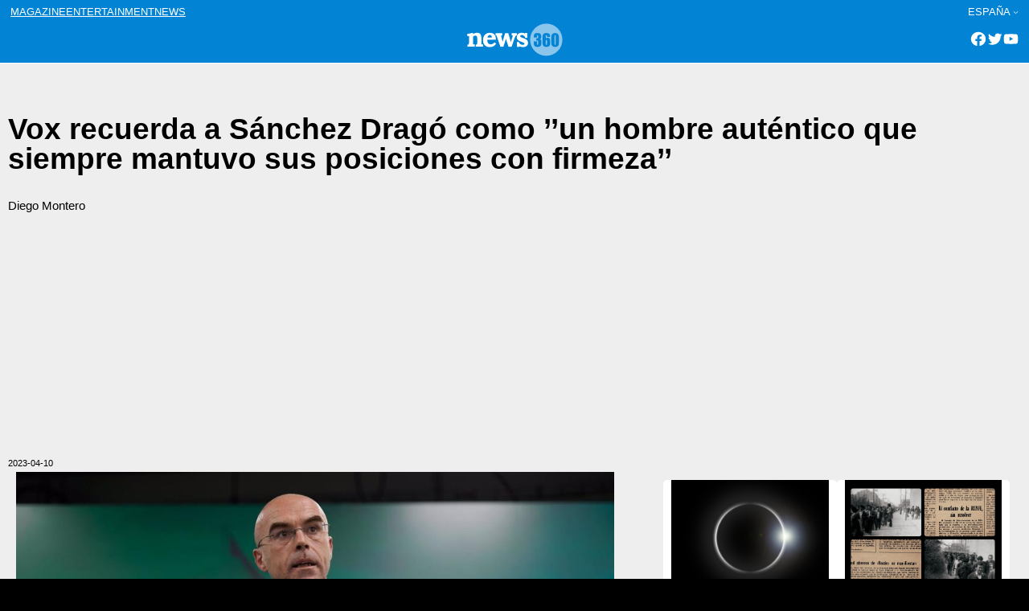

--- FILE ---
content_type: text/html; charset=UTF-8
request_url: https://www.news360.es/espana/2023/04/10/vox-recuerda-a-sanchez-drago-como-un-hombre-autentico-que-siempre-mantuvo-sus-posiciones-con-firmeza/
body_size: 11665
content:

<!doctype html>
<html class=site360_news  lang=es-ES >
<head>
	<meta name="viewport" content="width=device-width, initial-scale=1">
	<meta charset="UTF-8">
	<title>Vox recuerda a Sánchez Dragó como ’’un hombre auténtico que siempre mantuvo sus posiciones con firmeza’’</title>
	<meta name='robots' content='max-image-preview:large' />
<link rel='dns-prefetch' href='//pagead2.googlesyndication.com' />
<link rel="alternate" type="application/rss+xml" title="News360 &raquo; Comentario Vox recuerda a Sánchez Dragó como ’’un hombre auténtico que siempre mantuvo sus posiciones con firmeza’’ del feed" href="https://www.news360.es/espana/2023/04/10/vox-recuerda-a-sanchez-drago-como-un-hombre-autentico-que-siempre-mantuvo-sus-posiciones-con-firmeza/feed/" />
<link rel="stylesheet" href="https://www.news360.es/wp-content/cache/minify/6a280.css" media="all" />


<style id='dev360-slider-style-inline-css' type='text/css'>
.slideshow-container{margin:0!important;max-width:100%;min-height:100px;overflow:hidden;position:relative;width:100%}.wp-block-dev360-slider *{box-sizing:border-box;height:-webkit-fit-content;height:-moz-fit-content;height:fit-content}.wp-block-dev360-slider .wp-block-dev360-slide:first-child{display:block}.wp-block-dev360-slider .wp-block-dev360-slide{display:none}.slideshow-container .slide-image{margin:0 auto;max-height:10%;position:relative;width:100%}.slideshow-container .slide-image figure,.slideshow-container .slide-image img{margin:0;padding:0;vertical-align:middle;width:100%}.slideshow-container .slide-image figure figcaption{background:#c9c8c8;color:#000;display:block;font-size:10px;line-height:1.5;padding-left:5px;padding-right:5px;width:100%}.slideshow-container .next,.slideshow-container .prev{border-radius:0 3px 3px 0;color:#fff!important;cursor:pointer;font-size:18px;font-weight:700;margin-top:25%;padding:16px;position:absolute;top:0;transition:.6s ease;-webkit-user-select:none;-moz-user-select:none;user-select:none;vertical-align:middle;width:auto}.slideshow-container .next{border-radius:3px 0 0 3px;right:0}.slideshow-container .next:hover,.slideshow-container .prev:hover{background-color:rgba(0,0,0,.8)}.slideshow-container .active{background-color:#fff}.slide-editor{align-content:flex-start;align-items:flex-start;display:flex;flex-direction:column;flex-wrap:nowrap;flex-flow:inherit;gap:10px;justify-content:space-between}.slider-editor figure,.slider-editor img{display:block;height:100%;margin:0!important;padding:0;width:auto}.slider-editor figcaption{display:block!important;height:100%;width:100%}.slide-image-editor{display:inline-flex;width:30%}.slide-info-editor{display:inline-block;text-align:left;width:70%}.wp-block-dev360-slide-editor{border-top:1px solid #000;text-align:center}.wp-block-dev360-slide-editor .button-large{margin:20px!important}

</style>
<style id='global-styles-inline-css' type='text/css'>
body{--wp--preset--color--black: #000000;--wp--preset--color--cyan-bluish-gray: #abb8c3;--wp--preset--color--white: #ffffff;--wp--preset--color--pale-pink: #f78da7;--wp--preset--color--vivid-red: #cf2e2e;--wp--preset--color--luminous-vivid-orange: #ff6900;--wp--preset--color--luminous-vivid-amber: #fcb900;--wp--preset--color--light-green-cyan: #7bdcb5;--wp--preset--color--vivid-green-cyan: #00d084;--wp--preset--color--pale-cyan-blue: #8ed1fc;--wp--preset--color--vivid-cyan-blue: #0693e3;--wp--preset--color--vivid-purple: #9b51e0;--wp--preset--gradient--vivid-cyan-blue-to-vivid-purple: linear-gradient(135deg,rgba(6,147,227,1) 0%,rgb(155,81,224) 100%);--wp--preset--gradient--light-green-cyan-to-vivid-green-cyan: linear-gradient(135deg,rgb(122,220,180) 0%,rgb(0,208,130) 100%);--wp--preset--gradient--luminous-vivid-amber-to-luminous-vivid-orange: linear-gradient(135deg,rgba(252,185,0,1) 0%,rgba(255,105,0,1) 100%);--wp--preset--gradient--luminous-vivid-orange-to-vivid-red: linear-gradient(135deg,rgba(255,105,0,1) 0%,rgb(207,46,46) 100%);--wp--preset--gradient--very-light-gray-to-cyan-bluish-gray: linear-gradient(135deg,rgb(238,238,238) 0%,rgb(169,184,195) 100%);--wp--preset--gradient--cool-to-warm-spectrum: linear-gradient(135deg,rgb(74,234,220) 0%,rgb(151,120,209) 20%,rgb(207,42,186) 40%,rgb(238,44,130) 60%,rgb(251,105,98) 80%,rgb(254,248,76) 100%);--wp--preset--gradient--blush-light-purple: linear-gradient(135deg,rgb(255,206,236) 0%,rgb(152,150,240) 100%);--wp--preset--gradient--blush-bordeaux: linear-gradient(135deg,rgb(254,205,165) 0%,rgb(254,45,45) 50%,rgb(107,0,62) 100%);--wp--preset--gradient--luminous-dusk: linear-gradient(135deg,rgb(255,203,112) 0%,rgb(199,81,192) 50%,rgb(65,88,208) 100%);--wp--preset--gradient--pale-ocean: linear-gradient(135deg,rgb(255,245,203) 0%,rgb(182,227,212) 50%,rgb(51,167,181) 100%);--wp--preset--gradient--electric-grass: linear-gradient(135deg,rgb(202,248,128) 0%,rgb(113,206,126) 100%);--wp--preset--gradient--midnight: linear-gradient(135deg,rgb(2,3,129) 0%,rgb(40,116,252) 100%);--wp--preset--font-size--small: clamp(12px,  12px, 12px);--wp--preset--font-size--medium: clamp(14px, 0.875rem + ((1vw - 3.2px) * 0.156), 16px);--wp--preset--font-size--large: clamp(20px, 1.25rem + ((1vw - 3.2px) * 0.156), 22px);--wp--preset--font-size--x-large: clamp(25.014px, 1.563rem + ((1vw - 3.2px) * 1.327), 42px);--wp--preset--font-size--header: clamp(12px, 0.75rem + ((1vw - 3.2px) * 1), 12px);--wp--preset--font-size--footer: clamp(11px, 11px, 11px);--wp--preset--font-size--extra-small: clamp(11px,  11px, 11px);--wp--preset--font-size--extra-large: clamp(30px, 1.875rem + ((1vw - 3.2px) * 0.781), 40px);--wp--preset--font-family--lora: Lora, serif;--wp--preset--font-family--monserrat: Monserrat, sans-serif;--wp--preset--font-family--fira: Fira Sans, sans-serif;--wp--preset--font-family--system-fonts: -apple-system,BlinkMacSystemFont,"Segoe UI",Roboto,Oxygen-Sans,Ubuntu,Cantarell,"Helvetica Neue",sans-serif;--wp--preset--font-family--geneva-verdana: Geneva, Tahoma, Verdana, sans-serif;--wp--preset--spacing--20: 0.44rem;--wp--preset--spacing--30: 0.67rem;--wp--preset--spacing--40: 1rem;--wp--preset--spacing--50: 1.5rem;--wp--preset--spacing--60: 2.25rem;--wp--preset--spacing--70: 3.38rem;--wp--preset--spacing--80: 5.06rem;--wp--preset--shadow--natural: 6px 6px 9px rgba(0, 0, 0, 0.2);--wp--preset--shadow--deep: 12px 12px 50px rgba(0, 0, 0, 0.4);--wp--preset--shadow--sharp: 6px 6px 0px rgba(0, 0, 0, 0.2);--wp--preset--shadow--outlined: 6px 6px 0px -3px rgba(255, 255, 255, 1), 6px 6px rgba(0, 0, 0, 1);--wp--preset--shadow--crisp: 6px 6px 0px rgba(0, 0, 0, 1);}body { margin: 0;--wp--style--global--content-size: 1270px;--wp--style--global--wide-size: 1600px;}.wp-site-blocks { padding-top: var(--wp--style--root--padding-top); padding-bottom: var(--wp--style--root--padding-bottom); }.has-global-padding { padding-right: var(--wp--style--root--padding-right); padding-left: var(--wp--style--root--padding-left); }.has-global-padding :where(.has-global-padding:not(.wp-block-block)) { padding-right: 0; padding-left: 0; }.has-global-padding > .alignfull { margin-right: calc(var(--wp--style--root--padding-right) * -1); margin-left: calc(var(--wp--style--root--padding-left) * -1); }.has-global-padding :where(.has-global-padding:not(.wp-block-block)) > .alignfull { margin-right: 0; margin-left: 0; }.has-global-padding > .alignfull:where(:not(.has-global-padding):not(.is-layout-flex):not(.is-layout-grid)) > :where([class*="wp-block-"]:not(.alignfull):not([class*="__"]),.wp-block:not(.alignfull),p,h1,h2,h3,h4,h5,h6,ul,ol) { padding-right: var(--wp--style--root--padding-right); padding-left: var(--wp--style--root--padding-left); }.has-global-padding :where(.has-global-padding) > .alignfull:where(:not(.has-global-padding)) > :where([class*="wp-block-"]:not(.alignfull):not([class*="__"]),.wp-block:not(.alignfull),p,h1,h2,h3,h4,h5,h6,ul,ol) { padding-right: 0; padding-left: 0; }.wp-site-blocks > .alignleft { float: left; margin-right: 2em; }.wp-site-blocks > .alignright { float: right; margin-left: 2em; }.wp-site-blocks > .aligncenter { justify-content: center; margin-left: auto; margin-right: auto; }:where(.wp-site-blocks) > * { margin-block-start: 1rem; margin-block-end: 0; }:where(.wp-site-blocks) > :first-child:first-child { margin-block-start: 0; }:where(.wp-site-blocks) > :last-child:last-child { margin-block-end: 0; }body { --wp--style--block-gap: 1rem; }:where(body .is-layout-flow)  > :first-child:first-child{margin-block-start: 0;}:where(body .is-layout-flow)  > :last-child:last-child{margin-block-end: 0;}:where(body .is-layout-flow)  > *{margin-block-start: 1rem;margin-block-end: 0;}:where(body .is-layout-constrained)  > :first-child:first-child{margin-block-start: 0;}:where(body .is-layout-constrained)  > :last-child:last-child{margin-block-end: 0;}:where(body .is-layout-constrained)  > *{margin-block-start: 1rem;margin-block-end: 0;}:where(body .is-layout-flex) {gap: 1rem;}:where(body .is-layout-grid) {gap: 1rem;}body .is-layout-flow > .alignleft{float: left;margin-inline-start: 0;margin-inline-end: 2em;}body .is-layout-flow > .alignright{float: right;margin-inline-start: 2em;margin-inline-end: 0;}body .is-layout-flow > .aligncenter{margin-left: auto !important;margin-right: auto !important;}body .is-layout-constrained > .alignleft{float: left;margin-inline-start: 0;margin-inline-end: 2em;}body .is-layout-constrained > .alignright{float: right;margin-inline-start: 2em;margin-inline-end: 0;}body .is-layout-constrained > .aligncenter{margin-left: auto !important;margin-right: auto !important;}body .is-layout-constrained > :where(:not(.alignleft):not(.alignright):not(.alignfull)){max-width: var(--wp--style--global--content-size);margin-left: auto !important;margin-right: auto !important;}body .is-layout-constrained > .alignwide{max-width: var(--wp--style--global--wide-size);}body .is-layout-flex{display: flex;}body .is-layout-flex{flex-wrap: wrap;align-items: center;}body .is-layout-flex > *{margin: 0;}body .is-layout-grid{display: grid;}body .is-layout-grid > *{margin: 0;}body{font-family: var(--wp--preset--font-family--monserrat);font-size: var(--wp--preset--font-size--extra-small);line-height: 1;--wp--style--root--padding-top: 10px;--wp--style--root--padding-right: 10px;--wp--style--root--padding-bottom: 10px;--wp--style--root--padding-left: 10px;}a:where(:not(.wp-element-button)){text-decoration: none;}h1, h2, h3, h4, h5, h6{font-size: var(--wp--preset--font-size--extra-large);}h2{font-size: var(--wp--preset--font-size--large);}h3{font-size: var(--wp--preset--font-size--medium);}.wp-element-button, .wp-block-button__link{background-color: #32373c;border-width: 0;color: #fff;font-family: inherit;font-size: inherit;line-height: inherit;padding: calc(0.667em + 2px) calc(1.333em + 2px);text-decoration: none;}.has-black-color{color: var(--wp--preset--color--black) !important;}.has-cyan-bluish-gray-color{color: var(--wp--preset--color--cyan-bluish-gray) !important;}.has-white-color{color: var(--wp--preset--color--white) !important;}.has-pale-pink-color{color: var(--wp--preset--color--pale-pink) !important;}.has-vivid-red-color{color: var(--wp--preset--color--vivid-red) !important;}.has-luminous-vivid-orange-color{color: var(--wp--preset--color--luminous-vivid-orange) !important;}.has-luminous-vivid-amber-color{color: var(--wp--preset--color--luminous-vivid-amber) !important;}.has-light-green-cyan-color{color: var(--wp--preset--color--light-green-cyan) !important;}.has-vivid-green-cyan-color{color: var(--wp--preset--color--vivid-green-cyan) !important;}.has-pale-cyan-blue-color{color: var(--wp--preset--color--pale-cyan-blue) !important;}.has-vivid-cyan-blue-color{color: var(--wp--preset--color--vivid-cyan-blue) !important;}.has-vivid-purple-color{color: var(--wp--preset--color--vivid-purple) !important;}.has-black-background-color{background-color: var(--wp--preset--color--black) !important;}.has-cyan-bluish-gray-background-color{background-color: var(--wp--preset--color--cyan-bluish-gray) !important;}.has-white-background-color{background-color: var(--wp--preset--color--white) !important;}.has-pale-pink-background-color{background-color: var(--wp--preset--color--pale-pink) !important;}.has-vivid-red-background-color{background-color: var(--wp--preset--color--vivid-red) !important;}.has-luminous-vivid-orange-background-color{background-color: var(--wp--preset--color--luminous-vivid-orange) !important;}.has-luminous-vivid-amber-background-color{background-color: var(--wp--preset--color--luminous-vivid-amber) !important;}.has-light-green-cyan-background-color{background-color: var(--wp--preset--color--light-green-cyan) !important;}.has-vivid-green-cyan-background-color{background-color: var(--wp--preset--color--vivid-green-cyan) !important;}.has-pale-cyan-blue-background-color{background-color: var(--wp--preset--color--pale-cyan-blue) !important;}.has-vivid-cyan-blue-background-color{background-color: var(--wp--preset--color--vivid-cyan-blue) !important;}.has-vivid-purple-background-color{background-color: var(--wp--preset--color--vivid-purple) !important;}.has-black-border-color{border-color: var(--wp--preset--color--black) !important;}.has-cyan-bluish-gray-border-color{border-color: var(--wp--preset--color--cyan-bluish-gray) !important;}.has-white-border-color{border-color: var(--wp--preset--color--white) !important;}.has-pale-pink-border-color{border-color: var(--wp--preset--color--pale-pink) !important;}.has-vivid-red-border-color{border-color: var(--wp--preset--color--vivid-red) !important;}.has-luminous-vivid-orange-border-color{border-color: var(--wp--preset--color--luminous-vivid-orange) !important;}.has-luminous-vivid-amber-border-color{border-color: var(--wp--preset--color--luminous-vivid-amber) !important;}.has-light-green-cyan-border-color{border-color: var(--wp--preset--color--light-green-cyan) !important;}.has-vivid-green-cyan-border-color{border-color: var(--wp--preset--color--vivid-green-cyan) !important;}.has-pale-cyan-blue-border-color{border-color: var(--wp--preset--color--pale-cyan-blue) !important;}.has-vivid-cyan-blue-border-color{border-color: var(--wp--preset--color--vivid-cyan-blue) !important;}.has-vivid-purple-border-color{border-color: var(--wp--preset--color--vivid-purple) !important;}.has-vivid-cyan-blue-to-vivid-purple-gradient-background{background: var(--wp--preset--gradient--vivid-cyan-blue-to-vivid-purple) !important;}.has-light-green-cyan-to-vivid-green-cyan-gradient-background{background: var(--wp--preset--gradient--light-green-cyan-to-vivid-green-cyan) !important;}.has-luminous-vivid-amber-to-luminous-vivid-orange-gradient-background{background: var(--wp--preset--gradient--luminous-vivid-amber-to-luminous-vivid-orange) !important;}.has-luminous-vivid-orange-to-vivid-red-gradient-background{background: var(--wp--preset--gradient--luminous-vivid-orange-to-vivid-red) !important;}.has-very-light-gray-to-cyan-bluish-gray-gradient-background{background: var(--wp--preset--gradient--very-light-gray-to-cyan-bluish-gray) !important;}.has-cool-to-warm-spectrum-gradient-background{background: var(--wp--preset--gradient--cool-to-warm-spectrum) !important;}.has-blush-light-purple-gradient-background{background: var(--wp--preset--gradient--blush-light-purple) !important;}.has-blush-bordeaux-gradient-background{background: var(--wp--preset--gradient--blush-bordeaux) !important;}.has-luminous-dusk-gradient-background{background: var(--wp--preset--gradient--luminous-dusk) !important;}.has-pale-ocean-gradient-background{background: var(--wp--preset--gradient--pale-ocean) !important;}.has-electric-grass-gradient-background{background: var(--wp--preset--gradient--electric-grass) !important;}.has-midnight-gradient-background{background: var(--wp--preset--gradient--midnight) !important;}.has-small-font-size{font-size: var(--wp--preset--font-size--small) !important;}.has-medium-font-size{font-size: var(--wp--preset--font-size--medium) !important;}.has-large-font-size{font-size: var(--wp--preset--font-size--large) !important;}.has-x-large-font-size{font-size: var(--wp--preset--font-size--x-large) !important;}.has-header-font-size{font-size: var(--wp--preset--font-size--header) !important;}.has-footer-font-size{font-size: var(--wp--preset--font-size--footer) !important;}.has-extra-small-font-size{font-size: var(--wp--preset--font-size--extra-small) !important;}.has-extra-large-font-size{font-size: var(--wp--preset--font-size--extra-large) !important;}.has-lora-font-family{font-family: var(--wp--preset--font-family--lora) !important;}.has-monserrat-font-family{font-family: var(--wp--preset--font-family--monserrat) !important;}.has-fira-font-family{font-family: var(--wp--preset--font-family--fira) !important;}.has-system-fonts-font-family{font-family: var(--wp--preset--font-family--system-fonts) !important;}.has-geneva-verdana-font-family{font-family: var(--wp--preset--font-family--geneva-verdana) !important;}
.wp-block-pullquote{font-size: clamp(0.984em, 0.984rem + ((1vw - 0.2em) * 0.645), 1.5em);line-height: 1.6;}
.wp-block-navigation a:where(:not(.wp-element-button)){color: inherit;}
p{font-size: var(--wp--preset--font-size--medium);line-height: 1.2;}
</style>
<link rel="stylesheet" href="https://www.news360.es/wp-content/cache/minify/5c7c9.css" media="all" />




<script  src="https://www.news360.es/wp-content/cache/minify/d52ed.js"></script>

<link rel="https://api.w.org/" href="https://www.news360.es/wp-json/" /><link rel="alternate" type="application/json" href="https://www.news360.es/wp-json/wp/v2/posts/337609" /><link rel="EditURI" type="application/rsd+xml" title="RSD" href="https://www.news360.es/xmlrpc.php?rsd" />
<meta name="generator" content="WordPress 6.3.1" />
<link rel="canonical" href="https://www.news360.es/espana/2023/04/10/vox-recuerda-a-sanchez-drago-como-un-hombre-autentico-que-siempre-mantuvo-sus-posiciones-con-firmeza/" />
<link rel='shortlink' href='https://www.news360.es/?p=337609' />
<link rel="alternate" type="application/json+oembed" href="https://www.news360.es/wp-json/oembed/1.0/embed?url=https%3A%2F%2Fwww.news360.es%2Fespana%2F2023%2F04%2F10%2Fvox-recuerda-a-sanchez-drago-como-un-hombre-autentico-que-siempre-mantuvo-sus-posiciones-con-firmeza%2F" />
<link rel="alternate" type="text/xml+oembed" href="https://www.news360.es/wp-json/oembed/1.0/embed?url=https%3A%2F%2Fwww.news360.es%2Fespana%2F2023%2F04%2F10%2Fvox-recuerda-a-sanchez-drago-como-un-hombre-autentico-que-siempre-mantuvo-sus-posiciones-con-firmeza%2F&#038;format=xml" />
			<script type="text/javascript">

				let slideIndex = 1;

				let slides = document.getElementsByClassName("wp-block-dev360-slide");				

				function showSlides(n) {

					let i;				
					if (n > slides.length) {slideIndex = 1}
					if (n < 1) {slideIndex = slides.length}
					for (i = 0; i < slides.length; i++) {
						slides[i].style.display = "none";
					}
					slides[slideIndex-1].style.display = "block";
				}					


				// Next/previous controls
				function plusSlides(n) {
					showSlides(slideIndex += n);
				}				
				
				window.addEventListener('load', function () {

					const container = document.getElementsByClassName("slideshow-container")[0];
					const sliderNavigation = '<a class="prev" onclick="plusSlides(-1)">&#10094;</a><a class="next" onclick="plusSlides(1)">&#10095;</a>'
					container.innerHTML += sliderNavigation;
					console.log(container);

				});

			</script>
	  	<meta name="generator" content="Site Kit by Google 1.110.0" />		<script type="text/javascript">
				(function(c,l,a,r,i,t,y){
					c[a]=c[a]||function(){(c[a].q=c[a].q||[]).push(arguments)};t=l.createElement(r);t.async=1;
					t.src="https://www.clarity.ms/tag/"+i+"?ref=wordpress";y=l.getElementsByTagName(r)[0];y.parentNode.insertBefore(t,y);
				})(window, document, "clarity", "script", "e3w3glfwa6");
		</script>
		
<!-- Fragmento de código de Google Adsense añadido por Site Kit -->
<meta name="google-adsense-platform-account" content="ca-host-pub-2644536267352236">
<meta name="google-adsense-platform-domain" content="sitekit.withgoogle.com">
<!-- Final del fragmento de código de Google Adsense añadido por Site Kit -->
<style type="text/css">.broken_link, a.broken_link {
	text-decoration: line-through;
}</style>
<!-- Fragmento de código de Google Adsense añadido por Site Kit -->
<script async="async" src="https://pagead2.googlesyndication.com/pagead/js/adsbygoogle.js?client=ca-pub-4367606739707110&amp;host=ca-host-pub-2644536267352236" crossorigin="anonymous" type="text/javascript"></script>

<!-- Final del fragmento de código de Google Adsense añadido por Site Kit -->
		<link rel="preconnect" href="https://fonts.googleapis.com">
		<link rel="preconnect" href="https://fonts.gstatic.com" crossorigin>
		<link href="https://fonts.googleapis.com/css2?family=Fira+Sans:ital,wght@0,400;0,500;0,600;1,400;1,500;1,600&family=Lora:ital,wght@0,400;0,500;0,600;1,400;1,500;1,600&family=Montserrat:ital,wght@0,300;0,500;0,600;1,300;1,500;1,600&display=swap" rel="stylesheet">	  
		<script src="https://kit.fontawesome.com/46ef076ce9.js" crossorigin="anonymous"></script>
		<script src="https://code.jquery.com/jquery-1.12.4.min.js"></script>
		<!-- <script src="https://pro.crunchify.com/typed.min.js" type="text/javascript"></script> -->
		<script src="https://unpkg.com/infinite-scroll@4/dist/infinite-scroll.pkgd.min.js"></script>
					<script async custom-element="amp-ad" src="https://cdn.ampproject.org/v0/amp-ad-0.1.js"></script>
		<link rel="icon" href="https://www.news360.es/wp-content/uploads/2022/11/cropped-newsfavicon-32x32.png" sizes="32x32" />
<link rel="icon" href="https://www.news360.es/wp-content/uploads/2022/11/cropped-newsfavicon-192x192.png" sizes="192x192" />
<link rel="apple-touch-icon" href="https://www.news360.es/wp-content/uploads/2022/11/cropped-newsfavicon-180x180.png" />
<meta name="msapplication-TileImage" content="https://www.news360.es/wp-content/uploads/2022/11/cropped-newsfavicon-270x270.png" />
</head>


<body class="post-template-default single single-post postid-337609 single-format-standard">
<div class="wp-site-blocks t360-page">


	<header class="site-header wp-block-template-part">

	
<section id="navigation-top" class="wp-block-group has-global-padding is-layout-constrained wp-block-group-is-layout-constrained">

    
    
    <div class="wp-block-group nav-top is-horizontal is-content-justification-space-between is-nowrap is-layout-flex wp-container-5 wp-block-group-is-layout-flex">
        
  
        <!-- navigation between brands /-->
        <nav class="wp-block-navigation is-layout-flex wp-block-navigation-is-layout-flex" aria-label=""><ul class="wp-block-navigation__container  wp-block-navigation"><li class=" wp-block-navigation-item wp-block-navigation-link"><a class="wp-block-navigation-item__content"  href="https://www.magazine360.es/espana"><span class="wp-block-navigation-item__label">magazine</span></a></li><li class=" wp-block-navigation-item wp-block-navigation-link"><a class="wp-block-navigation-item__content"  href="https://www.entertainment360.es/espana"><span class="wp-block-navigation-item__label">entertainment</span></a></li><li class=" wp-block-navigation-item wp-block-navigation-link"><a class="wp-block-navigation-item__content"  href="https://www.news360.es/espana"><span class="wp-block-navigation-item__label">news</span></a></li></ul></nav>


        <!-- choose edition /-->
        


 

<nav class="has-header-font-size items-justified-right wp-block-navigation has-header-font-size is-content-justification-right is-layout-flow wp-block-navigation-is-layout-flow" aria-label=""><ul class="wp-block-navigation__container has-header-font-size items-justified-right wp-block-navigation has-header-font-size"><li data-wp-context="{ &quot;core&quot;: { &quot;navigation&quot;: { &quot;submenuOpenedBy&quot;: {}, &quot;type&quot;: &quot;submenu&quot; } } }" data-wp-effect="effects.core.navigation.initMenu" data-wp-interactive data-wp-on--focusout="actions.core.navigation.handleMenuFocusout" data-wp-on--keydown="actions.core.navigation.handleMenuKeydown" data-wp-on--mouseenter="actions.core.navigation.openMenuOnHover" data-wp-on--mouseleave="actions.core.navigation.closeMenuOnHover" class="has-header-font-size wp-block-navigation-item has-child open-on-hover-click wp-block-navigation-submenu"><a class="wp-block-navigation-item__content">España</a><button data-wp-bind--aria-expanded="selectors.core.navigation.isMenuOpen" data-wp-on--click="actions.core.navigation.toggleMenuOnClick" aria-label="Submenú de España" class="wp-block-navigation__submenu-icon wp-block-navigation-submenu__toggle" aria-expanded=""><svg xmlns="http://www.w3.org/2000/svg" width="12" height="12" viewBox="0 0 12 12" fill="none" aria-hidden="true" focusable="false"><path d="M1.50002 4L6.00002 8L10.5 4" stroke-width="1.5"></path></svg></button><ul data-wp-on--focus="actions.core.navigation.openMenuOnFocus" class="wp-block-navigation__submenu-container wp-block-navigation-submenu"><li class="has-header-font-size wp-block-navigation-item wp-block-navigation-link"><a class="wp-block-navigation-item__content"  href="https://www.news360.es/ww"><span class="wp-block-navigation-item__label">Global Edition</span></a></li><li class="has-header-font-size wp-block-navigation-item wp-block-navigation-link"><a class="wp-block-navigation-item__content"  href="https://www.news360.es/australia"><span class="wp-block-navigation-item__label">Australia</span></a></li><li class="has-header-font-size wp-block-navigation-item wp-block-navigation-link"><a class="wp-block-navigation-item__content"  href="https://www.news360.es/belgique"><span class="wp-block-navigation-item__label">Belgique</span></a></li><li class="has-header-font-size wp-block-navigation-item wp-block-navigation-link"><a class="wp-block-navigation-item__content"  href="https://www.news360.es/brasil"><span class="wp-block-navigation-item__label">Brasil</span></a></li><li class="has-header-font-size wp-block-navigation-item wp-block-navigation-link"><a class="wp-block-navigation-item__content"  href="https://www.news360.es/canada-fr"><span class="wp-block-navigation-item__label">Canada (fr)</span></a></li><li class="has-header-font-size wp-block-navigation-item wp-block-navigation-link"><a class="wp-block-navigation-item__content"  href="https://www.news360.es/canada"><span class="wp-block-navigation-item__label">Canada (en)</span></a></li><li class="has-header-font-size wp-block-navigation-item wp-block-navigation-link"><a class="wp-block-navigation-item__content"  href="https://www.news360.es/colombia"><span class="wp-block-navigation-item__label">Colombia</span></a></li><li class="has-header-font-size wp-block-navigation-item wp-block-navigation-link"><a class="wp-block-navigation-item__content"  href="https://www.news360.es/deutschland"><span class="wp-block-navigation-item__label">Deutschland</span></a></li><li class="has-header-font-size wp-block-navigation-item wp-block-navigation-link"><a class="wp-block-navigation-item__content"  href="https://www.news360.es/espana"><span class="wp-block-navigation-item__label">España</span></a></li><li class="has-header-font-size wp-block-navigation-item wp-block-navigation-link"><a class="wp-block-navigation-item__content"  href="https://www.news360.es/france"><span class="wp-block-navigation-item__label">France</span></a></li><li class="has-header-font-size wp-block-navigation-item wp-block-navigation-link"><a class="wp-block-navigation-item__content"  href="https://www.news360.es/india"><span class="wp-block-navigation-item__label">India</span></a></li><li class="has-header-font-size wp-block-navigation-item wp-block-navigation-link"><a class="wp-block-navigation-item__content"  href="https://www.news360.es/ireland"><span class="wp-block-navigation-item__label">Ireland</span></a></li><li class="has-header-font-size wp-block-navigation-item wp-block-navigation-link"><a class="wp-block-navigation-item__content"  href="https://www.news360.es/italia"><span class="wp-block-navigation-item__label">Italia</span></a></li><li class="has-header-font-size wp-block-navigation-item wp-block-navigation-link"><a class="wp-block-navigation-item__content"  href="https://www.news360.es/latino"><span class="wp-block-navigation-item__label">Latino</span></a></li><li class="has-header-font-size wp-block-navigation-item wp-block-navigation-link"><a class="wp-block-navigation-item__content"  href="https://www.news360.es/mexico"><span class="wp-block-navigation-item__label">México</span></a></li><li class="has-header-font-size wp-block-navigation-item wp-block-navigation-link"><a class="wp-block-navigation-item__content"  href="https://www.news360.es/oesterreich"><span class="wp-block-navigation-item__label">Österreich</span></a></li><li class="has-header-font-size wp-block-navigation-item wp-block-navigation-link"><a class="wp-block-navigation-item__content"  href="https://www.news360.es/south-africa"><span class="wp-block-navigation-item__label">South Africa</span></a></li><li class="has-header-font-size wp-block-navigation-item wp-block-navigation-link"><a class="wp-block-navigation-item__content"  href="https://www.news360.es/switzerland"><span class="wp-block-navigation-item__label">Switzerland</span></a></li><li class="has-header-font-size wp-block-navigation-item wp-block-navigation-link"><a class="wp-block-navigation-item__content"  href="https://www.news360.es/uk"><span class="wp-block-navigation-item__label">United Kingdom</span></a></li><li class="has-header-font-size wp-block-navigation-item wp-block-navigation-link"><a class="wp-block-navigation-item__content"  href="https://www.news360.es/usa"><span class="wp-block-navigation-item__label">USA</span></a></li></ul></li></ul></nav>





    </div>
    





</section>




<section id="logo-nav" class="wp-block-group has-global-padding is-layout-constrained wp-block-group-is-layout-constrained">

    
    <div class="wp-block-group t360-position-relative nav-mid is-horizontal is-content-justification-space-between is-nowrap is-layout-flex wp-container-10 wp-block-group-is-layout-flex">

        <!-- hidden menu /-->
        <div class="wp-block-template-part">        
        <div class="wp-block-group is-layout-flow wp-block-group-is-layout-flow">
            <div id="menu-mobile" class="has-black-color has-text-color">
                <span class="menu-mobile-icon">
                    <i class="fa-solid fa-bars fa-2x"></i>
                </span>
            </div>
        </div>
        </div>

        <!-- logo /-->
        
 


<div class="wp-block-site-logo">
    <a  href="https://www.news360.es/espana" 
        class="custom-logo-link" 
        rel="home">
            <img    
                loading="lazy" width="264" height="47"
                src="https://www.news360.es/wp-content/themes/sites360/assets/images/news.png" 
                class="custom-logo" alt="Blog Title" 
            />
    </a>

</div>







         
        <div class="wp-block-group is-layout-flow wp-block-group-is-layout-flow">        
            <!-- social /--> 
            

    <ul 
        class="hd-social wp-block-social-links has-normal-icon-size has-icon-color is-style-logos-only is-content-justification-right is-nowrap is-layout-flex wp-container-8 wp-block-social-links-is-layout-flex" 
        style="margin-top:0;margin-right:0;margin-bottom:0;margin-left:0;padding-top:0;padding-right:0;padding-bottom:0;padding-left:0"
    >
        <li style="color: #FFFFFF; " class="wp-social-link wp-social-link-facebook has-white-color wp-block-social-link"><a rel=" noopener nofollow" target="_blank" href="https://dfasdfasdf" class="wp-block-social-link-anchor"><svg width="24" height="24" viewBox="0 0 24 24" version="1.1" xmlns="http://www.w3.org/2000/svg" aria-hidden="true" focusable="false"><path d="M12 2C6.5 2 2 6.5 2 12c0 5 3.7 9.1 8.4 9.9v-7H7.9V12h2.5V9.8c0-2.5 1.5-3.9 3.8-3.9 1.1 0 2.2.2 2.2.2v2.5h-1.3c-1.2 0-1.6.8-1.6 1.6V12h2.8l-.4 2.9h-2.3v7C18.3 21.1 22 17 22 12c0-5.5-4.5-10-10-10z"></path></svg><span class="wp-block-social-link-label screen-reader-text">Facebook</span></a></li>
        <li style="color: #FFFFFF; " class="wp-social-link wp-social-link-twitter has-white-color wp-block-social-link"><a rel=" noopener nofollow" target="_blank" href="https://adfasdf" class="wp-block-social-link-anchor"><svg width="24" height="24" viewBox="0 0 24 24" version="1.1" xmlns="http://www.w3.org/2000/svg" aria-hidden="true" focusable="false"><path d="M22.23,5.924c-0.736,0.326-1.527,0.547-2.357,0.646c0.847-0.508,1.498-1.312,1.804-2.27 c-0.793,0.47-1.671,0.812-2.606,0.996C18.324,4.498,17.257,4,16.077,4c-2.266,0-4.103,1.837-4.103,4.103 c0,0.322,0.036,0.635,0.106,0.935C8.67,8.867,5.647,7.234,3.623,4.751C3.27,5.357,3.067,6.062,3.067,6.814 c0,1.424,0.724,2.679,1.825,3.415c-0.673-0.021-1.305-0.206-1.859-0.513c0,0.017,0,0.034,0,0.052c0,1.988,1.414,3.647,3.292,4.023 c-0.344,0.094-0.707,0.144-1.081,0.144c-0.264,0-0.521-0.026-0.772-0.074c0.522,1.63,2.038,2.816,3.833,2.85 c-1.404,1.1-3.174,1.756-5.096,1.756c-0.331,0-0.658-0.019-0.979-0.057c1.816,1.164,3.973,1.843,6.29,1.843 c7.547,0,11.675-6.252,11.675-11.675c0-0.178-0.004-0.355-0.012-0.531C20.985,7.47,21.68,6.747,22.23,5.924z"></path></svg><span class="wp-block-social-link-label screen-reader-text">adsfasdf</span></a></li>
        <li style="color: #FFFFFF; " class="wp-social-link wp-social-link-youtube has-white-color wp-block-social-link"><a rel=" noopener nofollow" target="_blank" href="https://adsfasdfasdf" class="wp-block-social-link-anchor"><svg width="24" height="24" viewBox="0 0 24 24" version="1.1" xmlns="http://www.w3.org/2000/svg" aria-hidden="true" focusable="false"><path d="M21.8,8.001c0,0-0.195-1.378-0.795-1.985c-0.76-0.797-1.613-0.801-2.004-0.847c-2.799-0.202-6.997-0.202-6.997-0.202 h-0.009c0,0-4.198,0-6.997,0.202C4.608,5.216,3.756,5.22,2.995,6.016C2.395,6.623,2.2,8.001,2.2,8.001S2,9.62,2,11.238v1.517 c0,1.618,0.2,3.237,0.2,3.237s0.195,1.378,0.795,1.985c0.761,0.797,1.76,0.771,2.205,0.855c1.6,0.153,6.8,0.201,6.8,0.201 s4.203-0.006,7.001-0.209c0.391-0.047,1.243-0.051,2.004-0.847c0.6-0.607,0.795-1.985,0.795-1.985s0.2-1.618,0.2-3.237v-1.517 C22,9.62,21.8,8.001,21.8,8.001z M9.935,14.594l-0.001-5.62l5.404,2.82L9.935,14.594z"></path></svg><span class="wp-block-social-link-label screen-reader-text">YouTube</span></a></li>
    </ul>



        </div>
                



    </div>
    

</section>




<section id="nav-categories" class="wp-block-group has-global-padding is-layout-constrained wp-block-group-is-layout-constrained">

    






</section>

	</header>

	<div id="prevpost360" style="margin: 0px; padding: 0px;">

		<div class="container" id="content360">
			<article class="post360" style="border-top: 1px #fff solid">
				
<main class="wp-block-group has-global-padding is-layout-constrained wp-block-group-is-layout-constrained">
	
	<h1 class="wp-block-post-title">Vox recuerda a Sánchez Dragó como ’’un hombre auténtico que siempre mantuvo sus posiciones con firmeza’’</h1>
	<div class="wp-block-post-author"><div class="wp-block-post-author__content"><p class="wp-block-post-author__name">Diego Montero</p></div></div>
	<div class="wp-block-post-date"><time datetime="2023-04-10T12:34:11+02:00">2023-04-10</time></div>

	
	<div style="height:5px" aria-hidden="true" class="wp-block-spacer"></div>
	
	
		
	<div class="wp-block-group has-global-padding is-layout-constrained wp-block-group-is-layout-constrained">

		
		<div class="wp-block-columns is-flex  alignfull is-horizontal is-content-justification-space-between is-nowrap is-layout-flex wp-container-22 wp-block-columns-is-layout-flex" style="justify-content: space-between">

			
			
			<div class="wp-block-column is-layout-flow wp-block-column-is-layout-flow" style="flex-basis:60.66%; margin-bottom: 50px">
				<div class="entry-content alignfull wp-block-post-content has-global-padding is-layout-constrained wp-block-post-content-is-layout-constrained"><figure class="wp-block-image"><img decoding="async" src="https://www.news360.es/wp-content/uploads/2023/04/fotonoticia_20230410123120_1920.jpg" alt=El portavoz del Comité de Acción Política de Vox, Jorge Buxadé." title="El portavoz del Comité de Acción Política de Vox, Jorge Buxadé."><figcaption class="wp-element-caption">El portavoz del Comité de Acción Política de Vox, Jorge Buxadé. &#8211; Alejandro Martínez Vélez &#8211; Europa Press</figcaption></figure><p>El portavoz del Comité de Acción Política de Vox, Jorge Buxadé, ha recordado al escritor Fernando Sánchez Dragó, fallecido este lunes, como ’’un hombre auténtico que siempre mantuvo sus posiciones con firmeza’’.</p><p>Así lo ha dicho durante la rueda de prensa que ha ofrecido en la sede nacional del partido al que Sánchez Dragó se acercó en la última etapa de su vida.</p><p>Buxadé se ha referido al escritor como ’’intelectual de referencia’’ del siglo pasado y de lo que llevamos de este en España y ha recordado su acercamiento a Vox, señalando que fue uno de los fundadores de la Fundación Disenso y que también colaboró con el partido en la preparación de la moción de censura protagonizada por su amigo, el profesor Ramón Tamames.</p><p>Fuente: (EUROPA PRESS)</p></div>
			</div>
			
	

			
			<div class="wp-block-column editorial-moreinfo is-layout-flow wp-block-column-is-layout-flow" style="flex-basis:35.33%">

			<!-- <h3 class="editorial-headline">More news</h3> -->

            

 


<div class="editorial-block t360-editorial-block-04-v wp-block-query-">    
    <ul class="is-flex-container columns-2 wp-block-post-template is-layout-flow wp-block-post-template-is-layout-flow"><li class="wp-block-post post-535664 post type-post status-publish format-standard has-post-thumbnail hentry category-espana tag-astronomia tag-eclipse tag-espana tag-sol">
        

            <div class="div-cover has-global-padding is-layout-constrained wp-block-group-is-layout-constrained">                           
                <figure class="wp-block-post-featured-image"><a href="https://www.news360.es/espana/2026/01/09/espana-ante-un-fenomeno-excepcional-el-historico-ciclo-de-eclipses-de-2026-a-2028/" target="_self"  ><img width="1280" height="720" src="https://www.news360.es/wp-content/uploads/2026/01/eclipse-1495650_1280.jpg" class="attachment-post-thumbnail size-post-thumbnail wp-post-image" alt="España ante un fenómeno excepcional: el histórico ciclo de eclipses de 2026 a 2028" decoding="async" style="object-fit:cover;" loading="lazy" srcset="https://www.news360.es/wp-content/uploads/2026/01/eclipse-1495650_1280.jpg 1280w, https://www.news360.es/wp-content/uploads/2026/01/eclipse-1495650_1280-300x169.jpg 300w, https://www.news360.es/wp-content/uploads/2026/01/eclipse-1495650_1280-1024x576.jpg 1024w, https://www.news360.es/wp-content/uploads/2026/01/eclipse-1495650_1280-768x432.jpg 768w" sizes="(max-width: 1280px) 100vw, 1280px" /></a></figure>
            </div>
            <div class="div-info">
                <div class="t360-extra-info">
                    






                    <div class="wp-block-post-date"><time datetime="2026-01-09T00:23:16+02:00">2026-01-09</time></div>
                </div>   
                <h2 class="wp-block-post-title"><a href="https://www.news360.es/espana/2026/01/09/espana-ante-un-fenomeno-excepcional-el-historico-ciclo-de-eclipses-de-2026-a-2028/" target="_self" >España ante un fenómeno excepcional: el histórico ciclo de eclipses de 2026 a 2028</a></h2>
            </div>

        
    </li><li class="wp-block-post post-535653 post type-post status-publish format-standard has-post-thumbnail hentry category-espana tag-docuserie tag-la-2 tag-la-conquista-de-la-democracia tag-rtve tag-television">
        

            <div class="div-cover has-global-padding is-layout-constrained wp-block-group-is-layout-constrained">                           
                <figure class="wp-block-post-featured-image"><a href="https://www.news360.es/espana/2025/03/18/la-2-estrena-la-serie-documental-la-conquista-de-la-democracia-dirigida-por-seis-grandes-cineastas-espanoles/" target="_self"  ><img width="1920" height="1080" src="https://www.news360.es/wp-content/uploads/2025/03/LACONQUISTA_CAP1-4.jpg" class="attachment-post-thumbnail size-post-thumbnail wp-post-image" alt="La 2 estrena la serie documental ‘La conquista de la democracia’ dirigida por seis grandes cineastas españoles" decoding="async" style="object-fit:cover;" loading="lazy" srcset="https://www.news360.es/wp-content/uploads/2025/03/LACONQUISTA_CAP1-4.jpg 1920w, https://www.news360.es/wp-content/uploads/2025/03/LACONQUISTA_CAP1-4-300x169.jpg 300w, https://www.news360.es/wp-content/uploads/2025/03/LACONQUISTA_CAP1-4-1024x576.jpg 1024w, https://www.news360.es/wp-content/uploads/2025/03/LACONQUISTA_CAP1-4-768x432.jpg 768w, https://www.news360.es/wp-content/uploads/2025/03/LACONQUISTA_CAP1-4-1536x864.jpg 1536w" sizes="(max-width: 1920px) 100vw, 1920px" /></a></figure>
            </div>
            <div class="div-info">
                <div class="t360-extra-info">
                    






                    <div class="wp-block-post-date"><time datetime="2025-03-18T14:48:41+02:00">2025-03-18</time></div>
                </div>   
                <h2 class="wp-block-post-title"><a href="https://www.news360.es/espana/2025/03/18/la-2-estrena-la-serie-documental-la-conquista-de-la-democracia-dirigida-por-seis-grandes-cineastas-espanoles/" target="_self" >La 2 estrena la serie documental ‘La conquista de la democracia’ dirigida por seis grandes cineastas españoles</a></h2>
            </div>

        
    </li><li class="wp-block-post post-535649 post type-post status-publish format-standard has-post-thumbnail hentry category-espana tag-coches tag-dgt tag-motor">
        

            <div class="div-cover has-global-padding is-layout-constrained wp-block-group-is-layout-constrained">                           
                <figure class="wp-block-post-featured-image"><a href="https://www.news360.es/espana/2025/03/18/la-dgt-revoluciona-el-proceso-de-baja-definitiva-de-vehiculos-ahora-podras-hacerlo-desde-tu-movil/" target="_self"  ><img width="1254" height="836" src="https://www.news360.es/wp-content/uploads/2025/03/iStock-2065903701.jpg" class="attachment-post-thumbnail size-post-thumbnail wp-post-image" alt="La DGT revoluciona el proceso de baja definitiva de vehículos: ahora podrás hacerlo desde tu móvil" decoding="async" style="object-fit:cover;" loading="lazy" srcset="https://www.news360.es/wp-content/uploads/2025/03/iStock-2065903701.jpg 1254w, https://www.news360.es/wp-content/uploads/2025/03/iStock-2065903701-300x200.jpg 300w, https://www.news360.es/wp-content/uploads/2025/03/iStock-2065903701-1024x683.jpg 1024w, https://www.news360.es/wp-content/uploads/2025/03/iStock-2065903701-768x512.jpg 768w" sizes="(max-width: 1254px) 100vw, 1254px" /></a></figure>
            </div>
            <div class="div-info">
                <div class="t360-extra-info">
                    






                    <div class="wp-block-post-date"><time datetime="2025-03-18T14:26:15+02:00">2025-03-18</time></div>
                </div>   
                <h2 class="wp-block-post-title"><a href="https://www.news360.es/espana/2025/03/18/la-dgt-revoluciona-el-proceso-de-baja-definitiva-de-vehiculos-ahora-podras-hacerlo-desde-tu-movil/" target="_self" >La DGT revoluciona el proceso de baja definitiva de vehículos: ahora podrás hacerlo desde tu móvil</a></h2>
            </div>

        
    </li><li class="wp-block-post post-535645 post type-post status-publish format-standard has-post-thumbnail hentry category-espana tag-aspirina tag-cancer tag-universidad-de-cambridge">
        

            <div class="div-cover has-global-padding is-layout-constrained wp-block-group-is-layout-constrained">                           
                <figure class="wp-block-post-featured-image"><a href="https://www.news360.es/espana/2025/03/07/la-aspirina-podria-ayudar-a-prevenir-la-metastasis-del-cancer-segun-un-nuevo-estudio-de-la-universidad-de-cambridge/" target="_self"  ><img width="1254" height="836" src="https://www.news360.es/wp-content/uploads/2025/03/iStock-154894389.jpg" class="attachment-post-thumbnail size-post-thumbnail wp-post-image" alt="La aspirina podría ayudar a prevenir la metástasis del cáncer, según un nuevo estudio de la Universidad de Cambridge" decoding="async" style="object-fit:cover;" loading="lazy" srcset="https://www.news360.es/wp-content/uploads/2025/03/iStock-154894389.jpg 1254w, https://www.news360.es/wp-content/uploads/2025/03/iStock-154894389-300x200.jpg 300w, https://www.news360.es/wp-content/uploads/2025/03/iStock-154894389-1024x683.jpg 1024w, https://www.news360.es/wp-content/uploads/2025/03/iStock-154894389-768x512.jpg 768w" sizes="(max-width: 1254px) 100vw, 1254px" /></a></figure>
            </div>
            <div class="div-info">
                <div class="t360-extra-info">
                    






                    <div class="wp-block-post-date"><time datetime="2025-03-07T15:18:41+02:00">2025-03-07</time></div>
                </div>   
                <h2 class="wp-block-post-title"><a href="https://www.news360.es/espana/2025/03/07/la-aspirina-podria-ayudar-a-prevenir-la-metastasis-del-cancer-segun-un-nuevo-estudio-de-la-universidad-de-cambridge/" target="_self" >La aspirina podría ayudar a prevenir la metástasis del cáncer, según un nuevo estudio de la Universidad de Cambridge</a></h2>
            </div>

        
    </li></ul>

</div>    
   

     


			</div>
			


		</div>
		
	</div>
	
	
	
	<div style="margin-top:0;margin-bottom:0;height:50px" aria-hidden="true" class="wp-block-spacer">
	</div>
	



    
 


<div class="editorial-block t360-editorial-block-03-v wp-block-query-">    
    <ul class="is-flex-container columns-3 wp-block-post-template is-layout-flow wp-block-post-template-is-layout-flow"><li class="wp-block-post post-535549 gallery type-gallery status-publish format-standard has-post-thumbnail hentry category-espana tag-alimentacion tag-alimentacion-sana tag-buena-salud tag-organizacion-mundial-de-la-salud">
        

            <div class="div-cover">
                <i class="icon-gallery fa-solid fa-images fa-3x has-global-padding is-layout-constrained wp-block-group-is-layout-constrained"></i>                                
                <figure class="wp-block-post-featured-image"><a href="https://www.news360.es/gallery/14-alimentos-que-son-saludables-pero-que-tambien-pueden-ser-perjudiciales-si-los-consumimos-en-exceso/" target="_self"  ><img width="1280" height="857" src="https://www.news360.es/wp-content/uploads/2024/05/te_optimized.jpeg" class="attachment-post-thumbnail size-post-thumbnail wp-post-image" alt="14 alimentos que son saludables pero que también pueden ser perjudiciales si los consumimos en exceso" decoding="async" style="object-fit:cover;" loading="lazy" srcset="https://www.news360.es/wp-content/uploads/2024/05/te_optimized.jpeg 1280w, https://www.news360.es/wp-content/uploads/2024/05/te_optimized-300x201.jpeg 300w, https://www.news360.es/wp-content/uploads/2024/05/te_optimized-1024x686.jpeg 1024w, https://www.news360.es/wp-content/uploads/2024/05/te_optimized-768x514.jpeg 768w" sizes="(max-width: 1280px) 100vw, 1280px" /></a></figure>
            </div>
            <div class="div-info">
                <div class="t360-extra-info">
                    






                    <div class="wp-block-post-date"><time datetime="2025-02-05T00:56:18+02:00">2025-02-05</time></div>
                </div>   
                <h2 class="wp-block-post-title"><a href="https://www.news360.es/gallery/14-alimentos-que-son-saludables-pero-que-tambien-pueden-ser-perjudiciales-si-los-consumimos-en-exceso/" target="_self" >14 alimentos que son saludables pero que también pueden ser perjudiciales si los consumimos en exceso</a></h2>
            </div>

        
    </li><li class="wp-block-post post-535532 gallery type-gallery status-publish format-standard has-post-thumbnail hentry category-espana tag-animales tag-insectos">
        

            <div class="div-cover">
                <i class="icon-gallery fa-solid fa-images fa-3x has-global-padding is-layout-constrained wp-block-group-is-layout-constrained"></i>                                
                <figure class="wp-block-post-featured-image"><a href="https://www.news360.es/gallery/las-20-mordeduras-y-picaduras-de-animales-e-insectos-para-el-ser-humano/" target="_self"  ><img width="1000" height="667" src="https://www.news360.es/wp-content/uploads/2024/01/Armed-spider_optimized.jpeg" class="attachment-post-thumbnail size-post-thumbnail wp-post-image" alt="Las 20 mordeduras y picaduras de animales e insectos para el ser humano" decoding="async" style="object-fit:cover;" loading="lazy" srcset="https://www.news360.es/wp-content/uploads/2024/01/Armed-spider_optimized.jpeg 1000w, https://www.news360.es/wp-content/uploads/2024/01/Armed-spider_optimized-300x200.jpeg 300w, https://www.news360.es/wp-content/uploads/2024/01/Armed-spider_optimized-768x512.jpeg 768w" sizes="(max-width: 1000px) 100vw, 1000px" /></a></figure>
            </div>
            <div class="div-info">
                <div class="t360-extra-info">
                    






                    <div class="wp-block-post-date"><time datetime="2025-02-01T11:33:28+02:00">2025-02-01</time></div>
                </div>   
                <h2 class="wp-block-post-title"><a href="https://www.news360.es/gallery/las-20-mordeduras-y-picaduras-de-animales-e-insectos-para-el-ser-humano/" target="_self" >Las 20 mordeduras y picaduras de animales e insectos para el ser humano</a></h2>
            </div>

        
    </li><li class="wp-block-post post-535509 gallery type-gallery status-publish format-standard has-post-thumbnail hentry category-espana tag-actores tag-cantantes tag-famosos">
        

            <div class="div-cover">
                <i class="icon-gallery fa-solid fa-images fa-3x has-global-padding is-layout-constrained wp-block-group-is-layout-constrained"></i>                                
                <figure class="wp-block-post-featured-image"><a href="https://www.news360.es/gallery/famosos-que-mantuvieron-en-secreto-graves-enfermedades/" target="_self"  ><img width="1200" height="766" src="https://www.news360.es/wp-content/uploads/2023/10/Robin-Williams_optimized.jpeg" class="attachment-post-thumbnail size-post-thumbnail wp-post-image" alt="Famosos que mantuvieron en secreto graves enfermedades" decoding="async" style="object-fit:cover;" loading="lazy" srcset="https://www.news360.es/wp-content/uploads/2023/10/Robin-Williams_optimized.jpeg 1200w, https://www.news360.es/wp-content/uploads/2023/10/Robin-Williams_optimized-300x192.jpeg 300w, https://www.news360.es/wp-content/uploads/2023/10/Robin-Williams_optimized-1024x654.jpeg 1024w, https://www.news360.es/wp-content/uploads/2023/10/Robin-Williams_optimized-768x490.jpeg 768w" sizes="(max-width: 1200px) 100vw, 1200px" /></a></figure>
            </div>
            <div class="div-info">
                <div class="t360-extra-info">
                    






                    <div class="wp-block-post-date"><time datetime="2025-01-31T01:33:12+02:00">2025-01-31</time></div>
                </div>   
                <h2 class="wp-block-post-title"><a href="https://www.news360.es/gallery/famosos-que-mantuvieron-en-secreto-graves-enfermedades/" target="_self" >Famosos que mantuvieron en secreto graves enfermedades</a></h2>
            </div>

        
    </li></ul>

</div>    
   



	
</main>

				</article>
		</div>

		<div id="nextpost360">
			<a href="https://www.news360.es/espana/2023/04/10/el-dalai-lama-se-disculpa-tras-pedirle-a-un-nino-que-le-chupe-la-lengua/" class="nextpost360"></a>
		</div>

	</div>

	<footer class="site-footer wp-block-template-part">

	
	


<section class="ft-main wp-block-group has-background has-global-padding is-layout-constrained wp-block-group-is-layout-constrained">

    
    <div id="ft-editions" class="wp-block-group is-vertical is-content-justification-center is-layout-flex wp-container-30 wp-block-group-is-layout-flex">    

        

 


<select id="ft-editions" onchange="location.href=this.value">
    <option  value="https://www.news360.es/ww">Global Edition</option>
    <option  value="https://www.news360.es/australia">Australia</option>
    <option  value="https://www.news360.es/belgique">Belgique</option>
    <option  value="https://www.news360.es/brasil">Brasil</option>
    <option  value="https://www.news360.es/canada-fr">Canada (fr)</option>
    <option  value="https://www.news360.es/canada">Canada (en)</option>
    <option  value="https://www.news360.es/colombia">Colombia</option>
    <option  value="https://www.news360.es/deutschland">Deutschland</option>
    <option selected value="https://www.news360.es/espana">España</option>
    <option  value="https://www.news360.es/france">France</option>
    <option  value="https://www.news360.es/india">India</option>
    <option  value="https://www.news360.es/ireland">Ireland</option>
    <option  value="https://www.news360.es/italia">Italia</option>
    <option  value="https://www.news360.es/latino">Latino</option>
    <option  value="https://www.news360.es/mexico">México</option>
    <option  value="https://www.news360.es/oesterreich">Österreich</option>
    <option  value="https://www.news360.es/south-africa">South Africa</option>
    <option  value="https://www.news360.es/switzerland">Switzerland</option>
    <option  value="https://www.news360.es/uk">United Kingdom</option>
    <option  value="https://www.news360.es/usa">USA</option>
</select>    





    </div>
               

    
    <div class="wp-block-group is-vertical is-content-justification-center is-layout-flex wp-container-31 wp-block-group-is-layout-flex" id="footer_categories_info">

        






    </div>
                 

    
    <div class="wp-block-group is-vertical is-content-justification-center is-layout-flex wp-container-37 wp-block-group-is-layout-flex">


     
    <div class="wp-block-group is-layout-flow wp-block-group-is-layout-flow">        
        <!-- social /-->
        

    <ul 
        class="hd-social wp-block-social-links has-normal-icon-size has-icon-color is-style-logos-only is-content-justification-right is-nowrap is-layout-flex wp-container-32 wp-block-social-links-is-layout-flex" 
        style="margin-top:0;margin-right:0;margin-bottom:0;margin-left:0;padding-top:0;padding-right:0;padding-bottom:0;padding-left:0"
    >
        <li style="color: #FFFFFF; " class="wp-social-link wp-social-link-facebook has-white-color wp-block-social-link"><a rel=" noopener nofollow" target="_blank" href="https://dfasdfasdf" class="wp-block-social-link-anchor"><svg width="24" height="24" viewBox="0 0 24 24" version="1.1" xmlns="http://www.w3.org/2000/svg" aria-hidden="true" focusable="false"><path d="M12 2C6.5 2 2 6.5 2 12c0 5 3.7 9.1 8.4 9.9v-7H7.9V12h2.5V9.8c0-2.5 1.5-3.9 3.8-3.9 1.1 0 2.2.2 2.2.2v2.5h-1.3c-1.2 0-1.6.8-1.6 1.6V12h2.8l-.4 2.9h-2.3v7C18.3 21.1 22 17 22 12c0-5.5-4.5-10-10-10z"></path></svg><span class="wp-block-social-link-label screen-reader-text">Facebook</span></a></li>
        <li style="color: #FFFFFF; " class="wp-social-link wp-social-link-twitter has-white-color wp-block-social-link"><a rel=" noopener nofollow" target="_blank" href="https://adfasdf" class="wp-block-social-link-anchor"><svg width="24" height="24" viewBox="0 0 24 24" version="1.1" xmlns="http://www.w3.org/2000/svg" aria-hidden="true" focusable="false"><path d="M22.23,5.924c-0.736,0.326-1.527,0.547-2.357,0.646c0.847-0.508,1.498-1.312,1.804-2.27 c-0.793,0.47-1.671,0.812-2.606,0.996C18.324,4.498,17.257,4,16.077,4c-2.266,0-4.103,1.837-4.103,4.103 c0,0.322,0.036,0.635,0.106,0.935C8.67,8.867,5.647,7.234,3.623,4.751C3.27,5.357,3.067,6.062,3.067,6.814 c0,1.424,0.724,2.679,1.825,3.415c-0.673-0.021-1.305-0.206-1.859-0.513c0,0.017,0,0.034,0,0.052c0,1.988,1.414,3.647,3.292,4.023 c-0.344,0.094-0.707,0.144-1.081,0.144c-0.264,0-0.521-0.026-0.772-0.074c0.522,1.63,2.038,2.816,3.833,2.85 c-1.404,1.1-3.174,1.756-5.096,1.756c-0.331,0-0.658-0.019-0.979-0.057c1.816,1.164,3.973,1.843,6.29,1.843 c7.547,0,11.675-6.252,11.675-11.675c0-0.178-0.004-0.355-0.012-0.531C20.985,7.47,21.68,6.747,22.23,5.924z"></path></svg><span class="wp-block-social-link-label screen-reader-text">adsfasdf</span></a></li>
        <li style="color: #FFFFFF; " class="wp-social-link wp-social-link-youtube has-white-color wp-block-social-link"><a rel=" noopener nofollow" target="_blank" href="https://adsfasdfasdf" class="wp-block-social-link-anchor"><svg width="24" height="24" viewBox="0 0 24 24" version="1.1" xmlns="http://www.w3.org/2000/svg" aria-hidden="true" focusable="false"><path d="M21.8,8.001c0,0-0.195-1.378-0.795-1.985c-0.76-0.797-1.613-0.801-2.004-0.847c-2.799-0.202-6.997-0.202-6.997-0.202 h-0.009c0,0-4.198,0-6.997,0.202C4.608,5.216,3.756,5.22,2.995,6.016C2.395,6.623,2.2,8.001,2.2,8.001S2,9.62,2,11.238v1.517 c0,1.618,0.2,3.237,0.2,3.237s0.195,1.378,0.795,1.985c0.761,0.797,1.76,0.771,2.205,0.855c1.6,0.153,6.8,0.201,6.8,0.201 s4.203-0.006,7.001-0.209c0.391-0.047,1.243-0.051,2.004-0.847c0.6-0.607,0.795-1.985,0.795-1.985s0.2-1.618,0.2-3.237v-1.517 C22,9.62,21.8,8.001,21.8,8.001z M9.935,14.594l-0.001-5.62l5.404,2.82L9.935,14.594z"></path></svg><span class="wp-block-social-link-label screen-reader-text">YouTube</span></a></li>
    </ul>



    </div>
                    

    
    
    <div class="wp-block-group is-vertical is-content-justification-center is-layout-flex wp-container-36 wp-block-group-is-layout-flex">
        
        
  
        <!-- navigation between brands /-->
        <nav class="wp-block-navigation is-layout-flex wp-block-navigation-is-layout-flex" aria-label=""><ul class="wp-block-navigation__container  wp-block-navigation"><li class=" wp-block-navigation-item wp-block-navigation-link"><a class="wp-block-navigation-item__content"  href="https://www.magazine360.es/espana"><span class="wp-block-navigation-item__label">magazine</span></a></li><li class=" wp-block-navigation-item wp-block-navigation-link"><a class="wp-block-navigation-item__content"  href="https://www.entertainment360.es/espana"><span class="wp-block-navigation-item__label">entertainment</span></a></li><li class=" wp-block-navigation-item wp-block-navigation-link"><a class="wp-block-navigation-item__content"  href="https://www.news360.es/espana"><span class="wp-block-navigation-item__label">news</span></a></li></ul></nav>



    </div>
    



    
    

</section>



<section class="ft-legal has-global-padding is-layout-constrained wp-block-group-is-layout-constrained">

    <div class="wp-block-template-part">    
    <ul class="ft-legal-list has-footer-font-size">
        <li><a href="/terms-conditions">Terms &amp; Conditions</a></li>
        <li><a href="/privacy-policy">Privacy Policy</a></li>
        <li>&copy; 2023 Copyright News 360 S.L.</li>
    </ul>
    </div>

</section>



	


	</footer>


	<!-- wp:group {"tagName":"section","layout":{"inherit":true}} -->
	<section id="hidden-mobile-navigation" class="wp-block-group has-header-font-size"></section>
	<!-- /wp:group -->	


</div>


<style id='core-block-supports-inline-css' type='text/css'>
.wp-container-5.wp-container-5{flex-wrap:nowrap;justify-content:space-between;}.wp-container-8.wp-container-8{flex-wrap:nowrap;gap:var(--wp--preset--spacing--20) var(--wp--preset--spacing--20);justify-content:flex-end;}.wp-container-10.wp-container-10{flex-wrap:nowrap;justify-content:space-between;}.wp-container-22.wp-container-22{flex-wrap:nowrap;justify-content:space-between;}.wp-container-30.wp-container-30{flex-direction:column;align-items:center;}.wp-container-31.wp-container-31{flex-direction:column;align-items:center;}.wp-container-32.wp-container-32{flex-wrap:nowrap;gap:var(--wp--preset--spacing--20) var(--wp--preset--spacing--20);justify-content:flex-end;}.wp-container-36.wp-container-36{flex-direction:column;align-items:center;}.wp-container-37.wp-container-37{flex-direction:column;align-items:center;}
</style>
<script  src="https://www.news360.es/wp-content/cache/minify/48fbd.js"></script>


<script  defer src="https://www.news360.es/wp-content/cache/minify/f2894.js"></script>


</body>
</html>
<!--
Performance optimized by W3 Total Cache. Learn more: https://www.boldgrid.com/w3-total-cache/

Caché de objetos 118/134 objetos usando memcached
Almacenamiento en caché de páginas con memcached (SSL caching disabled) 
Minimizado usando memcached

Served from: www.news360.es @ 2026-01-26 14:46:28 by W3 Total Cache
-->

--- FILE ---
content_type: text/html; charset=utf-8
request_url: https://www.google.com/recaptcha/api2/aframe
body_size: 267
content:
<!DOCTYPE HTML><html><head><meta http-equiv="content-type" content="text/html; charset=UTF-8"></head><body><script nonce="kJUNuE8VI1u7oPcbXYyyzA">/** Anti-fraud and anti-abuse applications only. See google.com/recaptcha */ try{var clients={'sodar':'https://pagead2.googlesyndication.com/pagead/sodar?'};window.addEventListener("message",function(a){try{if(a.source===window.parent){var b=JSON.parse(a.data);var c=clients[b['id']];if(c){var d=document.createElement('img');d.src=c+b['params']+'&rc='+(localStorage.getItem("rc::a")?sessionStorage.getItem("rc::b"):"");window.document.body.appendChild(d);sessionStorage.setItem("rc::e",parseInt(sessionStorage.getItem("rc::e")||0)+1);localStorage.setItem("rc::h",'1769431591304');}}}catch(b){}});window.parent.postMessage("_grecaptcha_ready", "*");}catch(b){}</script></body></html>